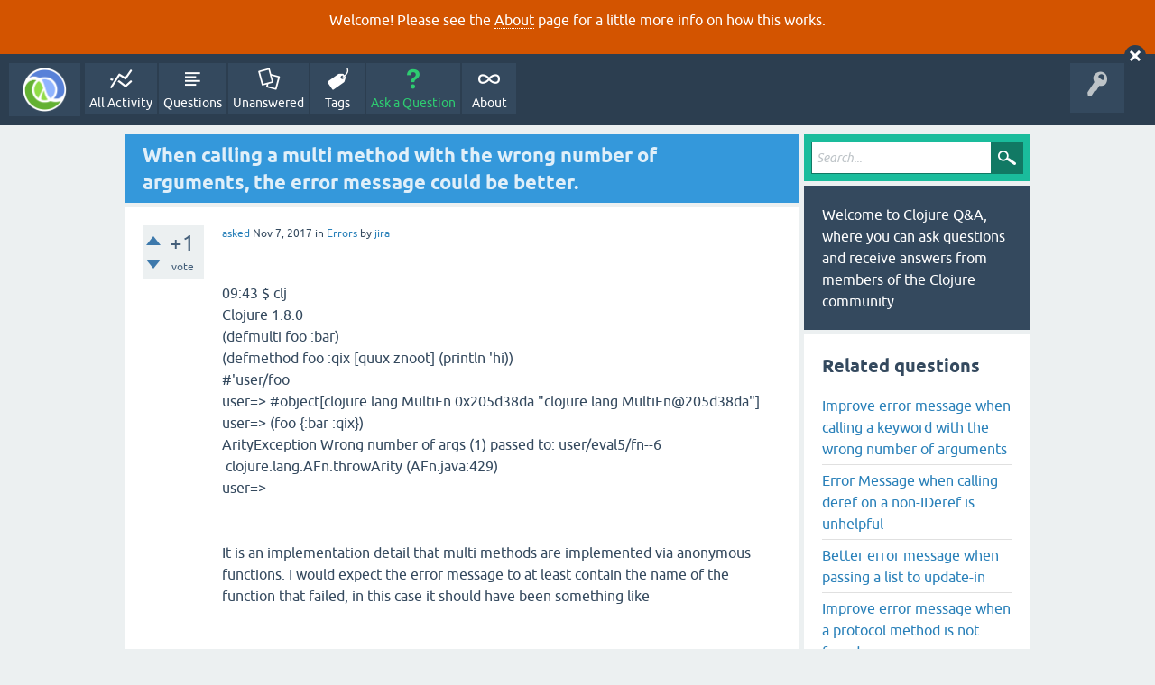

--- FILE ---
content_type: text/html; charset=utf-8
request_url: https://ask.clojure.org/index.php/2803/calling-multi-method-wrong-number-arguments-message-better
body_size: 7528
content:
<!DOCTYPE html>
<html lang="en" itemscope itemtype="https://schema.org/QAPage">
<!-- Powered by Question2Answer - http://www.question2answer.org/ -->
<head>
<meta charset="utf-8">
<title>When calling a multi method with the wrong number of arguments, the error message could be better. - Clojure Q&amp;A</title>
<meta name="viewport" content="width=device-width, initial-scale=1">
<meta name="description" content=" 09:43 $ clj Clojure 1.8.0 (defmulti foo :bar) (defmethod foo :qix [quux znoot] (println 'hi) ... /foo--6  clojure.lang.AFn.throwArity (AFn.java:441) ">
<meta name="keywords" content="Errors,request,jira">
<style>
@font-face {
 font-family: 'Ubuntu'; font-weight: normal; font-style: normal;
 src: local('Ubuntu'),
  url('../../qa-theme/SnowFlat/fonts/ubuntu-regular.woff2') format('woff2'), url('../../qa-theme/SnowFlat/fonts/ubuntu-regular.woff') format('woff');
}
@font-face {
 font-family: 'Ubuntu'; font-weight: bold; font-style: normal;
 src: local('Ubuntu Bold'), local('Ubuntu-Bold'),
  url('../../qa-theme/SnowFlat/fonts/ubuntu-bold.woff2') format('woff2'), url('../../qa-theme/SnowFlat/fonts/ubuntu-bold.woff') format('woff');
}
@font-face {
 font-family: 'Ubuntu'; font-weight: normal; font-style: italic;
 src: local('Ubuntu Italic'), local('Ubuntu-Italic'),
  url('../../qa-theme/SnowFlat/fonts/ubuntu-italic.woff2') format('woff2'), url('../../qa-theme/SnowFlat/fonts/ubuntu-italic.woff') format('woff');
}
@font-face {
 font-family: 'Ubuntu'; font-weight: bold; font-style: italic;
 src: local('Ubuntu Bold Italic'), local('Ubuntu-BoldItalic'),
  url('../../qa-theme/SnowFlat/fonts/ubuntu-bold-italic.woff2') format('woff2'), url('../../qa-theme/SnowFlat/fonts/ubuntu-bold-italic.woff') format('woff');
}
</style>
<link rel="stylesheet" href="../../qa-theme/SnowFlat/qa-styles.css?1.8.5">
<style>
.qa-body-js-on .qa-notice {display:none;}
</style>
<style>
.qa-nav-user { margin: 0 !important; }
@media (max-width: 979px) {
 body.qa-template-user.fixed, body[class*="qa-template-user-"].fixed { padding-top: 118px !important; }
 body.qa-template-users.fixed { padding-top: 95px !important; }
}
@media (min-width: 980px) {
 body.qa-template-users.fixed { padding-top: 105px !important;}
}
</style>
<style type="text/css"><!--
//--></style>
<link href="https://fonts.googleapis.com/css?family=Roboto" rel="stylesheet" type="text/css">
<style type="text/css"><!--
//--></style>
<style type="text/css"><!--
@import url('../../qa-plugin/q2a-open-login/css/zocial.css');
//--></style>
<link rel="canonical" href="https://ask.clojure.org/index.php/2803/calling-multi-method-wrong-number-arguments-message-better">
<meta name="msvalidate.01" content="3B1BCA434C900C282A3898E2EE8BCD8C" />
<meta name="twitter:card" content="summary"/>
<meta name="twitter:site" content="@askclojure"/>
<meta name="twitter:creator" content="@askclojure"/>
<meta name="twitter:image" content="https://ask.clojure.org/icons/clojure200.png"/>

<!-- Global site tag (gtag.js) - Google Analytics -->
<script async src="https://www.googletagmanager.com/gtag/js?id=UA-4857754-22"></script>
<script>
  window.dataLayer = window.dataLayer || [];
  function gtag(){dataLayer.push(arguments);}
  gtag('js', new Date());

  gtag('config', 'UA-4857754-22');
</script>

<link rel="icon" type="image/png" href="https://ask.clojure.org/clojure-logo-icon-32.png">
<meta itemprop="name" content="When calling a multi method with the wrong number of arguments, the error message could be better.">
<script>
var qa_root = '..\/..\/';
var qa_request = '2803\/calling-multi-method-wrong-number-arguments-message-better';
</script>
<script src="../../qa-content/jquery-3.5.1.min.js"></script>
<script src="../../qa-content/qa-global.js?1.8.5"></script>
<script>
$(window).on('load', function() {
	qa_reveal(document.getElementById('notice_visitor'), 'notice');
});
</script>
<script src="../../qa-theme/SnowFlat/js/snow-core.js?1.8.5"></script>
<style>
.wmd-button > span { background-image: url('../../qa-plugin/q2a-markdown-editor/pagedown/wmd-buttons.png') }

/* Markdown editor styles */

.wmd-button-bar {
	width: 100%;
	padding: 5px 0;
}
.wmd-input {
	/* 604 */
	width: 598px;
	height: 250px;
	margin: 0 0 10px;
	padding: 2px;
	border: 1px solid #ccc;
}
.wmd-preview {
	/* 604 */
	width: 584px;
	margin: 10px 0;
	padding: 8px;
	border: 2px dashed #ccc;
}

.wmd-preview img, .entry-content img {
	max-width: 100%
}

.qa-q-view-content pre,
.qa-a-item-content pre,
.wmd-preview pre {
	overflow: auto;
	width: 100%;
	max-height: 400px;
	padding: 0;
	border-width: 1px 1px 1px 3px;
	border-style: solid;
	border-color: #ddd;
	background-color: #eee;
}
pre code {
	display: block;
	padding: 8px;
}

.wmd-button-row {
	position: relative;
	margin: 0;
	padding: 0;
	height: 20px;
}

.wmd-spacer {
	width: 1px;
	height: 20px;
	margin-left: 14px;
	position: absolute;
	background-color: Silver;
	display: inline-block;
	list-style: none;
}

.wmd-button {
	width: 20px;
	height: 20px;
	padding-left: 2px;
	padding-right: 3px;
	position: absolute;
	display: inline-block;
	list-style: none;
	cursor: pointer;
}

.wmd-button > span {
	/* note: background-image is set in plugin script */
	background-repeat: no-repeat;
	background-position: 0px 0px;
	width: 20px;
	height: 20px;
	display: inline-block;
}

.wmd-spacer1 {
	left: 50px;
}
.wmd-spacer2 {
	left: 175px;
}
.wmd-spacer3 {
	left: 300px;
}

.wmd-prompt-background {
	background-color: #000;
}
.wmd-prompt-dialog {
	border: 1px solid #999;
	background-color: #f5f5f5;
}
.wmd-prompt-dialog > div {
	font-size: 0.8em;
}
.wmd-prompt-dialog > form > input[type="text"] {
	border: 1px solid #999;
	color: black;
}
.wmd-prompt-dialog > form > input[type="button"] {
	border: 1px solid #888;
	font-size: 11px;
	font-weight: bold;
}

/* HighlightJS styles */

pre code,
pre .ruby .subst,
pre .tag .title,
pre .lisp .title,
pre .nginx .title {
	color: black;
}
pre .string,
pre .title,
pre .constant,
pre .parent,
pre .tag .value,
pre .rules .value,
pre .rules .value .number,
pre .preprocessor,
pre .ruby .symbol,
pre .ruby .symbol .string,
pre .ruby .symbol .keyword,
pre .ruby .symbol .keymethods,
pre .instancevar,
pre .aggregate,
pre .template_tag,
pre .django .variable,
pre .smalltalk .class,
pre .addition,
pre .flow,
pre .stream,
pre .bash .variable,
pre .apache .tag,
pre .apache .cbracket,
pre .tex .command,
pre .tex .special,
pre .erlang_repl .function_or_atom,
pre .markdown .header {
	color: #800;
}
pre .comment,
pre .annotation,
pre .template_comment,
pre .diff .header,
pre .chunk,
pre .markdown .blockquote {
	color: #888;
}
pre .number,
pre .date,
pre .regexp,
pre .literal,
pre .smalltalk .symbol,
pre .smalltalk .char,
pre .go .constant,
pre .change,
pre .markdown .bullet,
pre .markdown .link_url {
	color: #080;
}
pre .label,
pre .javadoc,
pre .ruby .string,
pre .decorator,
pre .filter .argument,
pre .localvars,
pre .array,
pre .attr_selector,
pre .important,
pre .pseudo,
pre .pi,
pre .doctype,
pre .deletion,
pre .envvar,
pre .shebang,
pre .apache .sqbracket,
pre .nginx .built_in,
pre .tex .formula,
pre .erlang_repl .reserved,
pre .input_number,
pre .markdown .link_label,
pre .vhdl .attribute {
	color: #88f;
}
pre .keyword,
pre .id,
pre .phpdoc,
pre .title,
pre .built_in,
pre .aggregate,
pre .css .tag,
pre .javadoctag,
pre .phpdoc,
pre .yardoctag,
pre .smalltalk .class,
pre .winutils,
pre .bash .variable,
pre .apache .tag,
pre .go .typename,
pre .tex .command,
pre .markdown .strong,
pre .request,
pre .status {
	font-weight: bold;
}
pre .markdown .emphasis {
	font-style: italic;
}
pre .nginx .built_in {
	font-weight: normal;
}
pre .coffeescript .javascript,
pre .xml .css,
pre .xml .javascript,
pre .xml .vbscript,
pre .tex .formula {
	opacity: 0.5;
}

</style>


<script src="../../qa-plugin/q2a-markdown-editor/pagedown/highlight.min.js"></script><script>
$(function() {
	$('.wmd-input').keypress(function() {
		window.clearTimeout(hljs.Timeout);
		hljs.Timeout = window.setTimeout(function() {
			hljs.initHighlighting.called = false;
			hljs.initHighlighting();
		}, 500);
	});
	window.setTimeout(function() {
		hljs.initHighlighting.called = false;
		hljs.initHighlighting();
	}, 500);
});
</script>
</head>
<body
class="qa-template-question qa-theme-snowflat qa-category-1 qa-category-63 qa-body-js-off"
>
<script>
var b = document.getElementsByTagName('body')[0];
b.className = b.className.replace('qa-body-js-off', 'qa-body-js-on');
</script>
<div class="qa-notice" id="notice_visitor">
<form method="post" action="../../index.php/2803/calling-multi-method-wrong-number-arguments-message-better">
<p>Welcome! Please see the <a href="https://ask.clojure.org/index.php/about">About</a> page for a little more info on how this works.</p>
<input name="notice_visitor" onclick="return qa_notice_click(this);" type="submit" value="X" class="qa-notice-close-button"> 
<input name="code" type="hidden" value="0-1768971718-61a2a636fe57e054478d8fe252b9dcd510fbc133">
</form>
</div>
<div id="qam-topbar" class="clearfix">
<div class="qam-main-nav-wrapper clearfix">
<div class="sb-toggle-left qam-menu-toggle"><i class="icon-th-list"></i></div>
<div class="qam-account-items-wrapper">
<div id="qam-account-toggle" class="qam-logged-out">
<i class="icon-key qam-auth-key"></i>
</div>
<div class="qam-account-items clearfix">
<div class="qa-nav-user">
<ul class="qa-nav-user-list">
<li class="qa-nav-user-item qa-nav-user-github">
<span class="qa-nav-user-nolink">  <a class="open-login-button context-menu action-login zocial  github" title="Login using GitHub" href="../../index.php/login?login=github&amp;to=index.php/2803/calling-multi-method-wrong-number-arguments-message-better" rel="nofollow">GitHub Login</a></span>
</li>
</ul>
<div class="qa-nav-user-clear">
</div>
</div>
</div> <!-- END qam-account-items -->
</div> <!-- END qam-account-items-wrapper -->
<div class="qa-logo">
<a href="../../" class="qa-logo-link" title="Clojure Q&amp;A"><img src="../../icons/clojure200.png" width="200" height="200" alt="Clojure Q&amp;A"></a>
</div>
<div class="qa-nav-main">
<ul class="qa-nav-main-list">
<li class="qa-nav-main-item qa-nav-main-activity">
<a href="../../index.php/activity" class="qa-nav-main-link">All Activity</a>
</li>
<li class="qa-nav-main-item qa-nav-main-questions">
<a href="../../index.php/questions" class="qa-nav-main-link">Questions</a>
</li>
<li class="qa-nav-main-item qa-nav-main-unanswered">
<a href="../../index.php/unanswered" class="qa-nav-main-link">Unanswered</a>
</li>
<li class="qa-nav-main-item qa-nav-main-tag">
<a href="../../index.php/tags" class="qa-nav-main-link">Tags</a>
</li>
<li class="qa-nav-main-item qa-nav-main-ask">
<a href="../../index.php/ask?cat=63" class="qa-nav-main-link">Ask a Question</a>
</li>
<li class="qa-nav-main-item qa-nav-main-about">
<a href="../../index.php/about" class="qa-nav-main-link">About</a>
</li>
</ul>
<div class="qa-nav-main-clear">
</div>
</div>
</div> <!-- END qam-main-nav-wrapper -->
</div> <!-- END qam-topbar -->
<div class="qam-ask-search-box"><div class="qam-ask-mobile"><a href="../../index.php/ask" class="turquoise">Ask a Question</a></div><div class="qam-search-mobile turquoise" id="qam-search-mobile"></div></div>
<div class="qam-search turquoise the-top" id="the-top-search">
<div class="qa-search">
<form method="get" action="../../index.php/search">
<input type="text" placeholder="Search..." name="q" value="" class="qa-search-field">
<input type="submit" value="Search" class="qa-search-button">
</form>
</div>
</div>
<div class="qa-body-wrapper" itemprop="mainEntity" itemscope itemtype="https://schema.org/Question">
<div class="qa-main-wrapper">
<div class="qa-main">
<div class="qa-main-heading">
<h1>
<a href="../../index.php/2803/calling-multi-method-wrong-number-arguments-message-better">
<span itemprop="name">When calling a multi method with the wrong number of arguments, the error message could be better.</span>
</a>
</h1>
</div>
<div class="qa-part-q-view">
<div class="qa-q-view" id="q2803">
<form method="post" action="../../index.php/2803/calling-multi-method-wrong-number-arguments-message-better">
<div class="qa-q-view-stats">
<div class="qa-voting qa-voting-net" id="voting_2803">
<div class="qa-vote-buttons qa-vote-buttons-net">
<input title="Click to vote up" name="vote_2803_1_q2803" onclick="return qa_vote_click(this);" type="submit" value="+" class="qa-vote-first-button qa-vote-up-button"> 
<input title="Click to vote down" name="vote_2803_-1_q2803" onclick="return qa_vote_click(this);" type="submit" value="&ndash;" class="qa-vote-second-button qa-vote-down-button"> 
</div>
<div class="qa-vote-count qa-vote-count-net">
<span class="qa-netvote-count">
<span class="qa-netvote-count-data">+1</span><span class="qa-netvote-count-pad"> vote <meta itemprop="upvoteCount" content="1"></span>
</span>
</div>
<div class="qa-vote-clear">
</div>
</div>
</div>
<input name="code" type="hidden" value="0-1768971718-fb0e87ad75c493fe9a449e0ed4f04380ce8ff8fe">
</form>
<div class="qa-q-view-main">
<form method="post" action="../../index.php/2803/calling-multi-method-wrong-number-arguments-message-better">
<span class="qa-q-view-avatar-meta">
<span class="qa-q-view-meta">
<a href="../../index.php/2803/calling-multi-method-wrong-number-arguments-message-better" class="qa-q-view-what" itemprop="url">asked</a>
<span class="qa-q-view-when">
<span class="qa-q-view-when-data"><time itemprop="dateCreated" datetime="2017-11-07T15:10:17+0000" title="2017-11-07T15:10:17+0000">Nov 7, 2017</time></span>
</span>
<span class="qa-q-view-where">
<span class="qa-q-view-where-pad">in </span><span class="qa-q-view-where-data"><a href="../../index.php/clojure/errors" class="qa-category-link">Errors</a></span>
</span>
<span class="qa-q-view-who">
<span class="qa-q-view-who-pad">by </span>
<span class="qa-q-view-who-data"><span itemprop="author" itemscope itemtype="https://schema.org/Person"><a href="../../index.php/user/jira" class="qa-user-link" itemprop="url"><span itemprop="name">jira</span></a></span></span>
</span>
</span>
</span>
<div class="qa-q-view-content qa-post-content">
<a name="2803"></a><div itemprop="text"><br />
09:43 $ clj<br />
Clojure 1.8.0<br />
(defmulti foo :bar)<br />
(defmethod foo :qix [quux znoot] (println 'hi))<br />
#'user/foo<br />
user=&gt; #object[clojure.lang.MultiFn 0x205d38da &quot;clojure.lang.MultiFn@205d38da&quot;]<br />
user=&gt; (foo {:bar :qix})<br />
ArityException Wrong number of args (1) passed to: user/eval5/fn--6 &nbsp;clojure.lang.AFn.throwArity (AFn.java:429)<br />
user=&gt;<br />
<br />
<br />
It is an implementation detail that multi methods are implemented via anonymous functions. I would expect the error message to at least contain the name of the function that failed, in this case it should have been something like <br />
<br />
<br />
ArityException Wrong number of args (1) passed to: user/eval5/foo--6 &nbsp;clojure.lang.AFn.throwArity (AFn.java:429)<br />
<br />
<br />
Several approaches can be taken here:<br />
<br />
The first (and simplest) is to change the definition of {{defmethod}} so that the anonymous function gets a name.<br />
This leads to an error message like: <br />
<br />
user=&gt; (defmulti foo :bar)<br />
(defmethod foo :qix [quux znoot] (println 'hi))<br />
(foo {:bar :qix})#'user/foo<br />
user=&gt; #object[clojure.lang.MultiFn 0x4e928fbf &quot;clojure.lang.MultiFn@4e928fbf&quot;]<br />
user=&gt;<br />
ArityException Wrong number of args (1) passed to: user/eval5/foo--6 &nbsp;clojure.lang.AFn.throwArity (AFn.java:429)<br />
user=&gt;<br />
<br />
In addition to this, one could modify Compiler.java to look for the calls to &quot;addMethod&quot;<br />
<br />
String prefix = &quot;eval&quot;;<br />
if (RT.count(form) &gt; 2) {<br />
&nbsp;&nbsp;&nbsp;Object third = RT.nth(form, 2);<br />
&nbsp;&nbsp;&nbsp;if (third != null &amp;&amp;<br />
&nbsp;&nbsp;&nbsp;&nbsp;&nbsp;&nbsp;&nbsp;&quot;clojure.core/addMethod&quot;.equals(third.toString()))<br />
&nbsp;&nbsp;&nbsp;&nbsp;&nbsp;&nbsp;prefix = &quot;multi_fn&quot;;<br />
}<br />
ObjExpr fexpr = (ObjExpr) analyze(C.EXPRESSION, RT.list(FN, PersistentVector.EMPTY, form), prefix + RT.nextID());<br />
<br />
which would give us error messages like<br />
<br />
ArityException Wrong number of args (1) passed to: user/multi-fn5/foo--6 &nbsp;clojure.lang.AFn.throwArity (AFn.java:441)<br />
</div>
</div>
<div class="qa-q-view-tags">
<ul class="qa-q-view-tag-list">
<li class="qa-q-view-tag-item"><a href="../../index.php/tag/request" rel="tag" class="qa-tag-link">request</a></li>
<li class="qa-q-view-tag-item"><a href="../../index.php/tag/jira" rel="tag" class="qa-tag-link">jira</a></li>
</ul>
</div>
<div class="qa-q-view-buttons">
<input name="q_doanswer" id="q_doanswer" onclick="return qa_toggle_element('anew')" value="answer" title="Answer this question" type="submit" class="qa-form-light-button qa-form-light-button-answer">
<input name="q_docomment" onclick="return qa_toggle_element('c2803')" value="comment" title="Add a comment on this question" type="submit" class="qa-form-light-button qa-form-light-button-comment">
</div>
<input name="code" type="hidden" value="0-1768971718-5790c29b7cb5a334c3fe3a5232e77b2d31643a52">
<input name="qa_click" type="hidden" value="">
</form>
<div class="qa-q-view-c-list" style="display:none;" id="c2803_list">
</div> <!-- END qa-c-list -->
<div class="qa-c-form" id="c2803" style="display:none;">
<h2>Please <a href="../../index.php/login?to=index.php%2F2803%2Fcalling-multi-method-wrong-number-arguments-message-better">log in</a> or <a href="../../index.php/register?to=index.php%2F2803%2Fcalling-multi-method-wrong-number-arguments-message-better">register</a> to add a comment.</h2>
</div> <!-- END qa-c-form -->
</div> <!-- END qa-q-view-main -->
<div class="qa-q-view-clear">
</div>
</div> <!-- END qa-q-view -->
</div>
<div class="qa-part-a-form">
<div class="qa-a-form" id="anew" style="display:none;">
<h2>Please <a href="../../index.php/login?to=index.php%2F2803%2Fcalling-multi-method-wrong-number-arguments-message-better">log in</a> or <a href="../../index.php/register?to=index.php%2F2803%2Fcalling-multi-method-wrong-number-arguments-message-better">register</a> to answer this question.</h2>
</div> <!-- END qa-a-form -->
</div>
<div class="qa-part-a-list">
<h2 id="a_list_title"><span itemprop="answerCount">2</span> Answers</h2>
<div class="qa-a-list" id="a_list">
<div class="qa-a-list-item " id="a3160" itemprop="suggestedAnswer" itemscope itemtype="https://schema.org/Answer">
<form method="post" action="../../index.php/2803/calling-multi-method-wrong-number-arguments-message-better">
<div class="qa-voting qa-voting-net" id="voting_3160">
<div class="qa-vote-buttons qa-vote-buttons-net">
<input title="Click to vote up" name="vote_3160_1_a3160" onclick="return qa_vote_click(this);" type="submit" value="+" class="qa-vote-first-button qa-vote-up-button"> 
<input title="Click to vote down" name="vote_3160_-1_a3160" onclick="return qa_vote_click(this);" type="submit" value="&ndash;" class="qa-vote-second-button qa-vote-down-button"> 
</div>
<div class="qa-vote-count qa-vote-count-net">
<span class="qa-netvote-count">
<span class="qa-netvote-count-data">+1</span><span class="qa-netvote-count-pad"> vote <meta itemprop="upvoteCount" content="1"></span>
</span>
</div>
<div class="qa-vote-clear">
</div>
</div>
<input name="code" type="hidden" value="0-1768971718-fb0e87ad75c493fe9a449e0ed4f04380ce8ff8fe">
</form>
<div class="qa-a-item-main">
<form method="post" action="../../index.php/2803/calling-multi-method-wrong-number-arguments-message-better">
<span class="qa-a-item-avatar-meta">
<span class="qa-a-item-meta">
<a href="../../index.php/2803/calling-multi-method-wrong-number-arguments-message-better?show=3160#a3160" class="qa-a-item-what" itemprop="url">answered</a>
<span class="qa-a-item-when">
<span class="qa-a-item-when-data"><time itemprop="dateCreated" datetime="2019-06-26T12:00:00+0000" title="2019-06-26T12:00:00+0000">Jun 26, 2019</time></span>
</span>
<span class="qa-a-item-who">
<span class="qa-a-item-who-pad">by </span>
<span class="qa-a-item-who-data"><span itemprop="author" itemscope itemtype="https://schema.org/Person"><a href="../../index.php/user/jira" class="qa-user-link" itemprop="url"><span itemprop="name">jira</span></a></span></span>
</span>
</span>
</span>
<div class="qa-a-selection">
</div>
<div class="qa-a-item-content qa-post-content">
<a name="3160"></a><div itemprop="text">Reference: <a href="https://clojure.atlassian.net/browse/CLJ-2263" rel="nofollow" target="_blank">https://clojure.atlassian.net/browse/CLJ-2263</a> (reported by slipset)</div>
</div>
<div class="qa-a-item-buttons">
<input name="a3160_dofollow" value="ask related question" title="Ask a new question relating to this answer" type="submit" class="qa-form-light-button qa-form-light-button-follow">
<input name="a3160_docomment" onclick="return qa_toggle_element('c3160')" value="comment" title="Add a comment on this answer" type="submit" class="qa-form-light-button qa-form-light-button-comment">
</div>
<input name="code" type="hidden" value="0-1768971718-5b64fb9e04cf70864e6d7ba4f215a9862c0c0a74">
<input name="qa_click" type="hidden" value="">
</form>
<div class="qa-a-item-c-list" style="display:none;" id="c3160_list">
</div> <!-- END qa-c-list -->
<div class="qa-c-form" id="c3160" style="display:none;">
<h2>Please <a href="../../index.php/login?to=index.php%2F2803%2Fcalling-multi-method-wrong-number-arguments-message-better">log in</a> or <a href="../../index.php/register?to=index.php%2F2803%2Fcalling-multi-method-wrong-number-arguments-message-better">register</a> to add a comment.</h2>
</div> <!-- END qa-c-form -->
</div> <!-- END qa-a-item-main -->
<div class="qa-a-item-clear">
</div>
</div> <!-- END qa-a-list-item -->
<div class="qa-a-list-item " id="a3161" itemprop="suggestedAnswer" itemscope itemtype="https://schema.org/Answer">
<form method="post" action="../../index.php/2803/calling-multi-method-wrong-number-arguments-message-better">
<div class="qa-voting qa-voting-net" id="voting_3161">
<div class="qa-vote-buttons qa-vote-buttons-net">
<input title="Click to vote up" name="vote_3161_1_a3161" onclick="return qa_vote_click(this);" type="submit" value="+" class="qa-vote-first-button qa-vote-up-button"> 
<input title="Click to vote down" name="vote_3161_-1_a3161" onclick="return qa_vote_click(this);" type="submit" value="&ndash;" class="qa-vote-second-button qa-vote-down-button"> 
</div>
<div class="qa-vote-count qa-vote-count-net">
<span class="qa-netvote-count">
<span class="qa-netvote-count-data">0</span><span class="qa-netvote-count-pad"> votes <meta itemprop="upvoteCount" content="0"></span>
</span>
</div>
<div class="qa-vote-clear">
</div>
</div>
<input name="code" type="hidden" value="0-1768971718-fb0e87ad75c493fe9a449e0ed4f04380ce8ff8fe">
</form>
<div class="qa-a-item-main">
<form method="post" action="../../index.php/2803/calling-multi-method-wrong-number-arguments-message-better">
<span class="qa-a-item-avatar-meta">
<span class="qa-a-item-meta">
<a href="../../index.php/2803/calling-multi-method-wrong-number-arguments-message-better?show=3161#a3161" class="qa-a-item-what" itemprop="url">answered</a>
<span class="qa-a-item-when">
<span class="qa-a-item-when-data"><time itemprop="dateCreated" datetime="2017-11-09T15:19:30+0000" title="2017-11-09T15:19:30+0000">Nov 9, 2017</time></span>
</span>
<span class="qa-a-item-who">
<span class="qa-a-item-who-pad">by </span>
<span class="qa-a-item-who-data"><span itemprop="author" itemscope itemtype="https://schema.org/Person"><a href="../../index.php/user/jira" class="qa-user-link" itemprop="url"><span itemprop="name">jira</span></a></span></span>
</span>
</span>
</span>
<div class="qa-a-selection">
</div>
<div class="qa-a-item-content qa-post-content">
<a name="3161"></a><div itemprop="text"><p><em>Comment made by: alexmiller</em></p>
<p>Interestingly, it is actually possible to give defmethods names that get included in their class names. The arglist for defmethod is: ((link: multifn dispatch-val &amp; fn-tail)) where fn-tail is the tail arguments as passed to fn, which includes an optional name.</p>
<p>So you can do this:</p>
<p><code>`</code><br>
(defmulti foo class)<br>
;; create defmethod with a name HI:<br>
(defmethod foo String HI [x] (throw (Exception. (str "hi " x))))</p>
<p>;; Invoke:<br>
(foo "bleh")<br>
Exception hi bleh  user/eval1248/HI--1249 (form-init1348837216879020682.clj:1)<br>
<code>`</code></p>
<p>Note the HI in the class name. This doesn't address everything above but it is a helpful debugging trick.</p>
</div>
</div>
<div class="qa-a-item-buttons">
<input name="a3161_dofollow" value="ask related question" title="Ask a new question relating to this answer" type="submit" class="qa-form-light-button qa-form-light-button-follow">
<input name="a3161_docomment" onclick="return qa_toggle_element('c3161')" value="comment" title="Add a comment on this answer" type="submit" class="qa-form-light-button qa-form-light-button-comment">
</div>
<input name="code" type="hidden" value="0-1768971718-0ca1e325a61c436a80fc608878c48ec209f198bc">
<input name="qa_click" type="hidden" value="">
</form>
<div class="qa-a-item-c-list" style="display:none;" id="c3161_list">
</div> <!-- END qa-c-list -->
<div class="qa-c-form" id="c3161" style="display:none;">
<h2>Please <a href="../../index.php/login?to=index.php%2F2803%2Fcalling-multi-method-wrong-number-arguments-message-better">log in</a> or <a href="../../index.php/register?to=index.php%2F2803%2Fcalling-multi-method-wrong-number-arguments-message-better">register</a> to add a comment.</h2>
</div> <!-- END qa-c-form -->
</div> <!-- END qa-a-item-main -->
<div class="qa-a-item-clear">
</div>
</div> <!-- END qa-a-list-item -->
</div> <!-- END qa-a-list -->
</div>
</div> <!-- END qa-main -->
<div id="qam-sidepanel-toggle"><i class="icon-left-open-big"></i></div>
<div class="qa-sidepanel" id="qam-sidepanel-mobile">
<div class="qam-search turquoise ">
<div class="qa-search">
<form method="get" action="../../index.php/search">
<input type="text" placeholder="Search..." name="q" value="" class="qa-search-field">
<input type="submit" value="Search" class="qa-search-button">
</form>
</div>
</div>
<div class="qa-sidebar wet-asphalt">
Welcome to Clojure Q&amp;A, where you can ask questions and receive answers from members of the Clojure community.
</div> <!-- qa-sidebar -->
<div class="qa-widgets-side qa-widgets-side-high">
<div class="qa-widget-side qa-widget-side-high">
<div class="qa-related-qs">
<h2 style="margin-top:0; padding-top:0;">
Related questions
</h2>
<ul class="qa-related-q-list">
<li class="qa-related-q-item"><a href="../../index.php/4246/improve-error-message-calling-keyword-wrong-number-arguments">Improve error message when calling a keyword with the wrong number of arguments</a></li>
<li class="qa-related-q-item"><a href="../../index.php/1553/error-message-when-calling-deref-on-non-ideref-is-unhelpful">Error Message when calling deref on a non-IDeref is unhelpful</a></li>
<li class="qa-related-q-item"><a href="../../index.php/785/better-error-message-when-passing-a-list-to-update-in">Better error message when passing a list to update-in</a></li>
<li class="qa-related-q-item"><a href="../../index.php/2363/improve-error-message-when-a-protocol-method-is-not-found">Improve error message when a protocol method is not found</a></li>
<li class="qa-related-q-item"><a href="../../index.php/2804/error-message-for-integer-index-into-vector-could-improved">Error message for non integer index into vector could be improved.</a></li>
</ul>
</div>
</div>
<div class="qa-widget-side qa-widget-side-high">
<h2>Categories</h2>
<ul class="qa-nav-cat-list qa-nav-cat-list-1">
<li class="qa-nav-cat-item qa-nav-cat-all">
<a href="../../" class="qa-nav-cat-link">All categories</a>
</li>
<li class="qa-nav-cat-item qa-nav-cat-clojure">
<a href="../../index.php/clojure" class="qa-nav-cat-link qa-nav-cat-selected">Clojure</a>
<span class="qa-nav-cat-note">(1.6k)</span>
<ul class="qa-nav-cat-list qa-nav-cat-list-2">
<li class="qa-nav-cat-item qa-nav-cat-reader">
<a href="../../index.php/clojure/reader" class="qa-nav-cat-link">Syntax and reader</a>
<span class="qa-nav-cat-note">(87)</span>
</li>
<li class="qa-nav-cat-item qa-nav-cat-compiler">
<a href="../../index.php/clojure/compiler" class="qa-nav-cat-link">Compiler</a>
<span class="qa-nav-cat-note">(150)</span>
</li>
<li class="qa-nav-cat-item qa-nav-cat-macros">
<a href="../../index.php/clojure/macros" class="qa-nav-cat-link">Macros</a>
<span class="qa-nav-cat-note">(27)</span>
</li>
<li class="qa-nav-cat-item qa-nav-cat-records-and-types">
<a href="../../index.php/clojure/records-and-types" class="qa-nav-cat-link">Records and Types</a>
<span class="qa-nav-cat-note">(19)</span>
</li>
<li class="qa-nav-cat-item qa-nav-cat-collections">
<a href="../../index.php/clojure/collections" class="qa-nav-cat-link">Collections</a>
<span class="qa-nav-cat-note">(82)</span>
</li>
<li class="qa-nav-cat-item qa-nav-cat-sequences">
<a href="../../index.php/clojure/sequences" class="qa-nav-cat-link">Sequences</a>
<span class="qa-nav-cat-note">(26)</span>
</li>
<li class="qa-nav-cat-item qa-nav-cat-transducers">
<a href="../../index.php/clojure/transducers" class="qa-nav-cat-link">Transducers</a>
<span class="qa-nav-cat-note">(27)</span>
</li>
<li class="qa-nav-cat-item qa-nav-cat-multimethods">
<a href="../../index.php/clojure/multimethods" class="qa-nav-cat-link">Multimethods</a>
<span class="qa-nav-cat-note">(10)</span>
</li>
<li class="qa-nav-cat-item qa-nav-cat-protocols">
<a href="../../index.php/clojure/protocols" class="qa-nav-cat-link">Protocols</a>
<span class="qa-nav-cat-note">(24)</span>
</li>
<li class="qa-nav-cat-item qa-nav-cat-metadata">
<a href="../../index.php/clojure/metadata" class="qa-nav-cat-link">Metadata</a>
<span class="qa-nav-cat-note">(9)</span>
</li>
<li class="qa-nav-cat-item qa-nav-cat-namespaces-and-vars">
<a href="../../index.php/clojure/namespaces-and-vars" class="qa-nav-cat-link">Namespaces and vars</a>
<span class="qa-nav-cat-note">(18)</span>
</li>
<li class="qa-nav-cat-item qa-nav-cat-refs-agents-atoms">
<a href="../../index.php/clojure/refs-agents-atoms" class="qa-nav-cat-link">Refs, agents, atoms</a>
<span class="qa-nav-cat-note">(14)</span>
</li>
<li class="qa-nav-cat-item qa-nav-cat-java-interop">
<a href="../../index.php/clojure/java-interop" class="qa-nav-cat-link">Java Interop</a>
<span class="qa-nav-cat-note">(91)</span>
</li>
<li class="qa-nav-cat-item qa-nav-cat-io">
<a href="../../index.php/clojure/io" class="qa-nav-cat-link">IO</a>
<span class="qa-nav-cat-note">(22)</span>
</li>
<li class="qa-nav-cat-item qa-nav-cat-errors">
<a href="../../index.php/clojure/errors" class="qa-nav-cat-link qa-nav-cat-selected">Errors</a>
<span class="qa-nav-cat-note">(76)</span>
</li>
<li class="qa-nav-cat-item qa-nav-cat-repl">
<a href="../../index.php/clojure/repl" class="qa-nav-cat-link">REPL</a>
<span class="qa-nav-cat-note">(52)</span>
</li>
<li class="qa-nav-cat-item qa-nav-cat-printing">
<a href="../../index.php/clojure/printing" class="qa-nav-cat-link">Printing</a>
<span class="qa-nav-cat-note">(38)</span>
</li>
<li class="qa-nav-cat-item qa-nav-cat-regex">
<a href="../../index.php/clojure/regex" class="qa-nav-cat-link">Regex</a>
<span class="qa-nav-cat-note">(2)</span>
</li>
<li class="qa-nav-cat-item qa-nav-cat-spec">
<a href="../../index.php/clojure/spec" class="qa-nav-cat-link">Spec</a>
<span class="qa-nav-cat-note">(171)</span>
</li>
<li class="qa-nav-cat-item qa-nav-cat-test">
<a href="../../index.php/clojure/test" class="qa-nav-cat-link">Test</a>
<span class="qa-nav-cat-note">(25)</span>
</li>
<li class="qa-nav-cat-item qa-nav-cat-docs">
<a href="../../index.php/clojure/docs" class="qa-nav-cat-link">Docs</a>
<span class="qa-nav-cat-note">(108)</span>
</li>
</ul>
</li>
<li class="qa-nav-cat-item qa-nav-cat-clojurescript">
<a href="../../index.php/clojurescript" class="qa-nav-cat-link">ClojureScript</a>
<span class="qa-nav-cat-note">(625)</span>
</li>
<li class="qa-nav-cat-item qa-nav-cat-clojureclr">
<a href="../../index.php/clojureclr" class="qa-nav-cat-link">ClojureCLR</a>
<span class="qa-nav-cat-note">(32)</span>
</li>
<li class="qa-nav-cat-item qa-nav-cat-contrib-libs">
<a href="../../index.php/contrib-libs" class="qa-nav-cat-link">Contrib libs</a>
<span class="qa-nav-cat-note">(752)</span>
</li>
<li class="qa-nav-cat-item qa-nav-cat-tools">
<a href="../../index.php/tools" class="qa-nav-cat-link" title="Anything related to Clojure tools">Tools</a>
<span class="qa-nav-cat-note">(86)</span>
</li>
<li class="qa-nav-cat-item qa-nav-cat-meta">
<a href="../../index.php/meta" class="qa-nav-cat-link" title="Questions about this site">Meta</a>
<span class="qa-nav-cat-note">(20)</span>
</li>
<li class="qa-nav-cat-item qa-nav-cat-other">
<a href="../../index.php/other" class="qa-nav-cat-link" title="Questions about other Clojure libraries or topics">Other</a>
<span class="qa-nav-cat-note">(97)</span>
</li>
<li class="qa-nav-cat-item qa-nav-cat-beginner">
<a href="../../index.php/beginner" class="qa-nav-cat-link">Beginner</a>
<span class="qa-nav-cat-note">(4)</span>
</li>
</ul>
<div class="qa-nav-cat-clear">
</div>
</div>
</div>
</div> <!-- qa-sidepanel -->
</div> <!-- END main-wrapper -->
</div> <!-- END body-wrapper -->
<div class="qam-footer-box">
<div class="qam-footer-row">
</div> <!-- END qam-footer-row -->
<div class="qa-footer">
<div class="qa-nav-footer">
<ul class="qa-nav-footer-list">
</ul>
<div class="qa-nav-footer-clear">
</div>
</div>
<div class="qa-attribution">
Maintained by <a href="https://cognitect.com">Cognitect</a> on behalf of the Clojure community
</div>
<div class="qa-footer-clear">
</div>
</div> <!-- END qa-footer -->
</div> <!-- END qam-footer-box -->
<div style="position:absolute;overflow:hidden;clip:rect(0 0 0 0);height:0;width:0;margin:0;padding:0;border:0;">
<span id="qa-waiting-template" class="qa-waiting">...</span>
</div>
</body>
<!-- Powered by Question2Answer - http://www.question2answer.org/ -->
</html>
